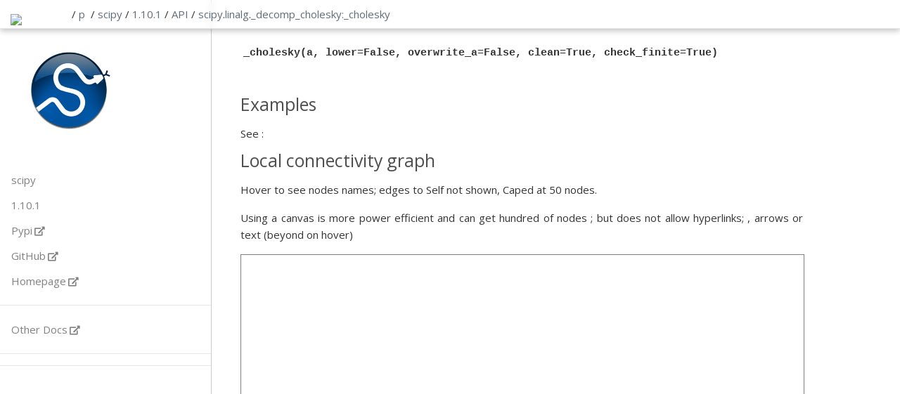

--- FILE ---
content_type: text/html; charset=utf-8
request_url: https://papyri.vercel.app/p/scipy/1.10.1/api/scipy.linalg._decomp_cholesky:_cholesky.html
body_size: 5283
content:
<!DOCTYPE html>
<html lang="en">
<head>
    <meta charset="UTF-8">
    <link rel="icon" href="/static/favicon.ico" />
    <meta name="viewport" content="width=device-width, initial-scale=1.0">
    <title>Document</title>
    <link rel="stylesheet"
          href="/static/fa/fontawesome.css"
          integrity="sha384-50oBUHEmvpQ+1lW4y57PTFmhCaXp0ML5d60M1M7uH2+nqUivzIebhndOJK28anvf"
          crossorigin="anonymous">
    
    <link rel="stylesheet" href="/static/new.css">
    <script type="text/x-mathjax-config">
      // this should process only math inside  span with tex2jax_process class
      MathJax.Hub.Config({
          extensions: ["tex2jax.js"],
          jax: ["input/TeX", "output/HTML-CSS"],
          tex2jax: {
          inlineMath: [ ['$','$'], ["\\(","\\)"] ],
          displayMath: [ ['$$','$$'], ["\\[","\\]"] ],
          processEscapes: true
          },
          "HTML-CSS": { fonts: ["TeX"] }
      });
    </script>
    <script src="/static/myst.js"></script>
    <script async
        src="/static/MathJax.js">
    </script>
    <link rel="stylesheet" href="/static/papyri.css">
    <link rel="stylesheet" href="/static/pygments.css">
<style>

    header > brand {
        /*border-right: 1px solid #ccc;
          border-left: 1px solid #ccc;*/
        margin-left: 15px;
        padding: 0px;
        display: inline-block; 
        width: 67px;
    }

    brand > a {
        text-decoration: None;

    }
    brand >a> img {
            display: inline-block;
    margin: 0;
    padding: 0;
    position: relative;
    bottom: -10px;

   }
    .container {
       max-width: 800px;
       padding-left: 310px;
       padding-top: 30px;
    }
</style>
</head><body class="tex2jax_ignore">
    <header>
        <brand><a href='/'><img src='/static/favicon.ico'/></a></brand>
        <nav> / <a href='/' >p</a>  &nbsp;/&nbsp; 
                <div class="dropdown">
                <a href=scipy>scipy</a>&nbsp;/&nbsp;
                    <div class="dropdown-content">
<a href="/p/IPython/8.13.2/api/IPython.html">IPython</a>
<a href="/p/astropy/5.3/api/astropy.html">astropy</a>
<a href="/p/numpy/1.24.3/api/numpy.html">numpy</a>
<a href="/p/papyri/0.0.8/api/papyri.html">papyri</a>
<a href="/p/scipy/1.10.1/api/scipy.html">scipy</a>
                     </div>
                </div>
                <div class="dropdown">
                <a href='/p/scipy/1.10.1/api/scipy.html'>1.10.1</a>&nbsp;/&nbsp;
                    <div class="dropdown-content">
<a href="/p/scipy/1.10.1/api/scipy.html">1.10.1</a>
                    </div>
                </div>

                <div class="dropdown">
                    <a href='/p/scipy/1.10.1/api/scipy.html'>API</a>&nbsp;/&nbsp;
                    <div class="dropdown-content">
                        <a href="/p/scipy/1.10.1/api/scipy.html">API</a>
                        <a href="/p/scipy/1.10.1/gallery">Gallery</a>
                        <a href="/p/scipy/1.10.1/examples">Examples</a>
                        <a href="/p/scipy/1.10.1/docs">Narrative</a>
                     </div>
                </div>

                    <div class="dropdown">
                            <a class="dropbtn" href='scipy.html'>scipy</a>.                    </div><!--end dropdown-->
                    <div class="dropdown">
                            <a class="dropbtn" href='scipy.linalg.html'>linalg</a>.                            <div class="dropdown-content">
<a href="/p/scipy/1.10.1/api/scipy.__config__:show.html">__config__:show</a>
<a href="/p/?/?/?/scipy._lib.html">_lib</a>
<a href="/p/scipy/1.10.1/api/scipy.cluster.html">cluster</a>
<a href="/p/scipy/1.10.1/api/scipy.datasets.html">datasets</a>
<a href="/p/scipy/1.10.1/api/scipy.fft.html">fft</a>
<a href="/p/scipy/1.10.1/api/scipy.fftpack.html">fftpack</a>
<a href="/p/scipy/1.10.1/api/scipy.integrate.html">integrate</a>
<a href="/p/scipy/1.10.1/api/scipy.interpolate.html">interpolate</a>
<a href="/p/scipy/1.10.1/api/scipy.io.html">io</a>
<a href="/p/scipy/1.10.1/api/scipy.linalg.html">linalg</a>
<a href="/p/scipy/1.10.1/api/scipy.misc.html">misc</a>
<a href="/p/scipy/1.10.1/api/scipy.ndimage.html">ndimage</a>
<a href="/p/scipy/1.10.1/api/scipy.odr.html">odr</a>
<a href="/p/scipy/1.10.1/api/scipy.optimize.html">optimize</a>
<a href="/p/scipy/1.10.1/api/scipy.signal.html">signal</a>
<a href="/p/scipy/1.10.1/api/scipy.signal:barthann.html">signal:barthann</a>
<a href="/p/scipy/1.10.1/api/scipy.signal:bartlett.html">signal:bartlett</a>
<a href="/p/scipy/1.10.1/api/scipy.signal:blackman.html">signal:blackman</a>
<a href="/p/scipy/1.10.1/api/scipy.signal:blackmanharris.html">signal:blackmanharris</a>
<a href="/p/scipy/1.10.1/api/scipy.signal:bohman.html">signal:bohman</a>
<a href="/p/scipy/1.10.1/api/scipy.signal:boxcar.html">signal:boxcar</a>
<a href="/p/scipy/1.10.1/api/scipy.signal:chebwin.html">signal:chebwin</a>
<a href="/p/scipy/1.10.1/api/scipy.signal:cosine.html">signal:cosine</a>
<a href="/p/scipy/1.10.1/api/scipy.signal:exponential.html">signal:exponential</a>
<a href="/p/scipy/1.10.1/api/scipy.signal:flattop.html">signal:flattop</a>
<a href="/p/scipy/1.10.1/api/scipy.signal:gaussian.html">signal:gaussian</a>
<a href="/p/scipy/1.10.1/api/scipy.signal:general_gaussian.html">signal:general_gaussian</a>
<a href="/p/scipy/1.10.1/api/scipy.signal:hamming.html">signal:hamming</a>
<a href="/p/scipy/1.10.1/api/scipy.signal:hann.html">signal:hann</a>
<a href="/p/scipy/1.10.1/api/scipy.signal:kaiser.html">signal:kaiser</a>
<a href="/p/scipy/1.10.1/api/scipy.signal:nuttall.html">signal:nuttall</a>
<a href="/p/scipy/1.10.1/api/scipy.signal:parzen.html">signal:parzen</a>
<a href="/p/scipy/1.10.1/api/scipy.signal:triang.html">signal:triang</a>
<a href="/p/scipy/1.10.1/api/scipy.signal:tukey.html">signal:tukey</a>
<a href="/p/scipy/1.10.1/api/scipy.sparse.html">sparse</a>
<a href="/p/scipy/1.10.1/api/scipy.spatial.html">spatial</a>
<a href="/p/scipy/1.10.1/api/scipy.special.html">special</a>
<a href="/p/scipy/1.10.1/api/scipy.stats.html">stats</a>
                            </div>
                    </div><!--end dropdown-->
                    <div class="dropdown">
                            <a class="dropbtn" href='scipy.linalg._decomp_cholesky:_cholesky.html'>_decomp_cholesky:_cholesky</a>                            <div class="dropdown-content">
<a href="/p/scipy/1.10.1/api/scipy.linalg._basic.html">_basic</a>
<a href="/p/scipy/1.10.1/api/scipy.linalg._basic:_get_axis_len.html">_basic:_get_axis_len</a>
<a href="/p/scipy/1.10.1/api/scipy.linalg._basic:_solve_check.html">_basic:_solve_check</a>
<a href="/p/scipy/1.10.1/api/scipy.linalg._basic:_validate_args_for_toeplitz_ops.html">_basic:_validate_args_for_toeplitz_ops</a>
<a href="/p/scipy/1.10.1/api/scipy.linalg._basic:det.html">_basic:det</a>
<a href="/p/scipy/1.10.1/api/scipy.linalg._basic:inv.html">_basic:inv</a>
<a href="/p/scipy/1.10.1/api/scipy.linalg._basic:lstsq.html">_basic:lstsq</a>
<a href="/p/scipy/1.10.1/api/scipy.linalg._basic:matmul_toeplitz.html">_basic:matmul_toeplitz</a>
<a href="/p/scipy/1.10.1/api/scipy.linalg._basic:matrix_balance.html">_basic:matrix_balance</a>
<a href="/p/scipy/1.10.1/api/scipy.linalg._basic:pinv.html">_basic:pinv</a>
<a href="/p/scipy/1.10.1/api/scipy.linalg._basic:pinvh.html">_basic:pinvh</a>
<a href="/p/scipy/1.10.1/api/scipy.linalg._basic:solve.html">_basic:solve</a>
<a href="/p/scipy/1.10.1/api/scipy.linalg._basic:solve_banded.html">_basic:solve_banded</a>
<a href="/p/scipy/1.10.1/api/scipy.linalg._basic:solve_circulant.html">_basic:solve_circulant</a>
<a href="/p/scipy/1.10.1/api/scipy.linalg._basic:solve_toeplitz.html">_basic:solve_toeplitz</a>
<a href="/p/scipy/1.10.1/api/scipy.linalg._basic:solve_triangular.html">_basic:solve_triangular</a>
<a href="/p/scipy/1.10.1/api/scipy.linalg._basic:solveh_banded.html">_basic:solveh_banded</a>
<a href="/p/scipy/1.10.1/api/scipy.linalg._cythonized_array_utils.html">_cythonized_array_utils</a>
<a href="/p/scipy/1.10.1/api/scipy.linalg._cythonized_array_utils:bandwidth.html">_cythonized_array_utils:bandwidth</a>
<a href="/p/scipy/1.10.1/api/scipy.linalg._cythonized_array_utils:bandwidth_c.html">_cythonized_array_utils:bandwidth_c</a>
<a href="/p/scipy/1.10.1/api/scipy.linalg._cythonized_array_utils:bandwidth_noncontig.html">_cythonized_array_utils:bandwidth_noncontig</a>
<a href="/p/scipy/1.10.1/api/scipy.linalg._cythonized_array_utils:is_sym_her_complex_c.html">_cythonized_array_utils:is_sym_her_complex_c</a>
<a href="/p/scipy/1.10.1/api/scipy.linalg._cythonized_array_utils:is_sym_her_complex_noncontig.html">_cythonized_array_utils:is_sym_her_complex_noncontig</a>
<a href="/p/scipy/1.10.1/api/scipy.linalg._cythonized_array_utils:is_sym_her_real_c.html">_cythonized_array_utils:is_sym_her_real_c</a>
<a href="/p/scipy/1.10.1/api/scipy.linalg._cythonized_array_utils:is_sym_her_real_noncontig.html">_cythonized_array_utils:is_sym_her_real_noncontig</a>
<a href="/p/scipy/1.10.1/api/scipy.linalg._cythonized_array_utils:ishermitian.html">_cythonized_array_utils:ishermitian</a>
<a href="/p/scipy/1.10.1/api/scipy.linalg._cythonized_array_utils:issymmetric.html">_cythonized_array_utils:issymmetric</a>
<a href="/p/scipy/1.10.1/api/scipy.linalg._decomp.html">_decomp</a>
<a href="/p/scipy/1.10.1/api/scipy.linalg._decomp:_check_info.html">_decomp:_check_info</a>
<a href="/p/scipy/1.10.1/api/scipy.linalg._decomp:_check_select.html">_decomp:_check_select</a>
<a href="/p/scipy/1.10.1/api/scipy.linalg._decomp:_geneig.html">_decomp:_geneig</a>
<a href="/p/scipy/1.10.1/api/scipy.linalg._decomp:_make_complex_eigvecs.html">_decomp:_make_complex_eigvecs</a>
<a href="/p/scipy/1.10.1/api/scipy.linalg._decomp:_make_eigvals.html">_decomp:_make_eigvals</a>
<a href="/p/scipy/1.10.1/api/scipy.linalg._decomp:eig.html">_decomp:eig</a>
<a href="/p/scipy/1.10.1/api/scipy.linalg._decomp:eig_banded.html">_decomp:eig_banded</a>
<a href="/p/scipy/1.10.1/api/scipy.linalg._decomp:eigh.html">_decomp:eigh</a>
<a href="/p/scipy/1.10.1/api/scipy.linalg._decomp:eigh_tridiagonal.html">_decomp:eigh_tridiagonal</a>
<a href="/p/scipy/1.10.1/api/scipy.linalg._decomp:eigvals.html">_decomp:eigvals</a>
<a href="/p/scipy/1.10.1/api/scipy.linalg._decomp:eigvals_banded.html">_decomp:eigvals_banded</a>
<a href="/p/scipy/1.10.1/api/scipy.linalg._decomp:eigvalsh.html">_decomp:eigvalsh</a>
<a href="/p/scipy/1.10.1/api/scipy.linalg._decomp:eigvalsh_tridiagonal.html">_decomp:eigvalsh_tridiagonal</a>
<a href="/p/scipy/1.10.1/api/scipy.linalg._decomp:hessenberg.html">_decomp:hessenberg</a>
<a href="/p/scipy/1.10.1/api/scipy.linalg._decomp_cholesky.html">_decomp_cholesky</a>
<a href="/p/scipy/1.10.1/api/scipy.linalg._decomp_cholesky:_cholesky.html">_decomp_cholesky:_cholesky</a>
<a href="/p/scipy/1.10.1/api/scipy.linalg._decomp_cholesky:cho_factor.html">_decomp_cholesky:cho_factor</a>
<a href="/p/scipy/1.10.1/api/scipy.linalg._decomp_cholesky:cho_solve.html">_decomp_cholesky:cho_solve</a>
<a href="/p/scipy/1.10.1/api/scipy.linalg._decomp_cholesky:cho_solve_banded.html">_decomp_cholesky:cho_solve_banded</a>
<a href="/p/scipy/1.10.1/api/scipy.linalg._decomp_cholesky:cholesky.html">_decomp_cholesky:cholesky</a>
<a href="/p/scipy/1.10.1/api/scipy.linalg._decomp_cholesky:cholesky_banded.html">_decomp_cholesky:cholesky_banded</a>
<a href="/p/scipy/1.10.1/api/scipy.linalg._decomp_cossin.html">_decomp_cossin</a>
<a href="/p/scipy/1.10.1/api/scipy.linalg._decomp_cossin:cossin.html">_decomp_cossin:cossin</a>
<a href="/p/scipy/1.10.1/api/scipy.linalg._decomp_ldl.html">_decomp_ldl</a>
<a href="/p/scipy/1.10.1/api/scipy.linalg._decomp_ldl:_ldl_construct_tri_factor.html">_decomp_ldl:_ldl_construct_tri_factor</a>
<a href="/p/scipy/1.10.1/api/scipy.linalg._decomp_ldl:_ldl_get_d_and_l.html">_decomp_ldl:_ldl_get_d_and_l</a>
<a href="/p/scipy/1.10.1/api/scipy.linalg._decomp_ldl:_ldl_sanitize_ipiv.html">_decomp_ldl:_ldl_sanitize_ipiv</a>
<a href="/p/scipy/1.10.1/api/scipy.linalg._decomp_ldl:ldl.html">_decomp_ldl:ldl</a>
<a href="/p/scipy/1.10.1/api/scipy.linalg._decomp_lu.html">_decomp_lu</a>
<a href="/p/scipy/1.10.1/api/scipy.linalg._decomp_lu:lu.html">_decomp_lu:lu</a>
<a href="/p/scipy/1.10.1/api/scipy.linalg._decomp_lu:lu_factor.html">_decomp_lu:lu_factor</a>
<a href="/p/scipy/1.10.1/api/scipy.linalg._decomp_lu:lu_solve.html">_decomp_lu:lu_solve</a>
<a href="/p/scipy/1.10.1/api/scipy.linalg._decomp_polar.html">_decomp_polar</a>
<a href="/p/scipy/1.10.1/api/scipy.linalg._decomp_polar:polar.html">_decomp_polar:polar</a>
<a href="/p/scipy/1.10.1/api/scipy.linalg._decomp_qr.html">_decomp_qr</a>
<a href="/p/scipy/1.10.1/api/scipy.linalg._decomp_qr:qr.html">_decomp_qr:qr</a>
<a href="/p/scipy/1.10.1/api/scipy.linalg._decomp_qr:qr_multiply.html">_decomp_qr:qr_multiply</a>
<a href="/p/scipy/1.10.1/api/scipy.linalg._decomp_qr:rq.html">_decomp_qr:rq</a>
<a href="/p/scipy/1.10.1/api/scipy.linalg._decomp_qr:safecall.html">_decomp_qr:safecall</a>
<a href="/p/scipy/1.10.1/api/scipy.linalg._decomp_qz.html">_decomp_qz</a>
<a href="/p/scipy/1.10.1/api/scipy.linalg._decomp_qz:_iuc.html">_decomp_qz:_iuc</a>
<a href="/p/scipy/1.10.1/api/scipy.linalg._decomp_qz:_lhp.html">_decomp_qz:_lhp</a>
<a href="/p/scipy/1.10.1/api/scipy.linalg._decomp_qz:_ouc.html">_decomp_qz:_ouc</a>
<a href="/p/scipy/1.10.1/api/scipy.linalg._decomp_qz:_qz.html">_decomp_qz:_qz</a>
<a href="/p/scipy/1.10.1/api/scipy.linalg._decomp_qz:_rhp.html">_decomp_qz:_rhp</a>
<a href="/p/scipy/1.10.1/api/scipy.linalg._decomp_qz:_select_function.html">_decomp_qz:_select_function</a>
<a href="/p/scipy/1.10.1/api/scipy.linalg._decomp_qz:ordqz.html">_decomp_qz:ordqz</a>
<a href="/p/scipy/1.10.1/api/scipy.linalg._decomp_qz:qz.html">_decomp_qz:qz</a>
<a href="/p/scipy/1.10.1/api/scipy.linalg._decomp_schur.html">_decomp_schur</a>
<a href="/p/scipy/1.10.1/api/scipy.linalg._decomp_schur:_castCopy.html">_decomp_schur:_castCopy</a>
<a href="/p/scipy/1.10.1/api/scipy.linalg._decomp_schur:_commonType.html">_decomp_schur:_commonType</a>
<a href="/p/scipy/1.10.1/api/scipy.linalg._decomp_schur:rsf2csf.html">_decomp_schur:rsf2csf</a>
<a href="/p/scipy/1.10.1/api/scipy.linalg._decomp_schur:schur.html">_decomp_schur:schur</a>
<a href="/p/scipy/1.10.1/api/scipy.linalg._decomp_svd.html">_decomp_svd</a>
<a href="/p/scipy/1.10.1/api/scipy.linalg._decomp_svd:diagsvd.html">_decomp_svd:diagsvd</a>
<a href="/p/scipy/1.10.1/api/scipy.linalg._decomp_svd:null_space.html">_decomp_svd:null_space</a>
<a href="/p/scipy/1.10.1/api/scipy.linalg._decomp_svd:orth.html">_decomp_svd:orth</a>
<a href="/p/scipy/1.10.1/api/scipy.linalg._decomp_svd:subspace_angles.html">_decomp_svd:subspace_angles</a>
<a href="/p/scipy/1.10.1/api/scipy.linalg._decomp_svd:svd.html">_decomp_svd:svd</a>
<a href="/p/scipy/1.10.1/api/scipy.linalg._decomp_svd:svdvals.html">_decomp_svd:svdvals</a>
<a href="/p/scipy/1.10.1/api/scipy.linalg._decomp_update.html">_decomp_update</a>
<a href="/p/scipy/1.10.1/api/scipy.linalg._decomp_update:_form_qTu.html">_decomp_update:_form_qTu</a>
<a href="/p/scipy/1.10.1/api/scipy.linalg._decomp_update:qr_delete.html">_decomp_update:qr_delete</a>
<a href="/p/scipy/1.10.1/api/scipy.linalg._decomp_update:qr_insert.html">_decomp_update:qr_insert</a>
<a href="/p/scipy/1.10.1/api/scipy.linalg._decomp_update:qr_update.html">_decomp_update:qr_update</a>
<a href="/p/scipy/1.10.1/api/scipy.linalg._expm_frechet.html">_expm_frechet</a>
<a href="/p/scipy/1.10.1/api/scipy.linalg._expm_frechet:_diff_pade3.html">_expm_frechet:_diff_pade3</a>
<a href="/p/scipy/1.10.1/api/scipy.linalg._expm_frechet:_diff_pade5.html">_expm_frechet:_diff_pade5</a>
<a href="/p/scipy/1.10.1/api/scipy.linalg._expm_frechet:_diff_pade7.html">_expm_frechet:_diff_pade7</a>
<a href="/p/scipy/1.10.1/api/scipy.linalg._expm_frechet:_diff_pade9.html">_expm_frechet:_diff_pade9</a>
<a href="/p/scipy/1.10.1/api/scipy.linalg._expm_frechet:expm_cond.html">_expm_frechet:expm_cond</a>
<a href="/p/scipy/1.10.1/api/scipy.linalg._expm_frechet:expm_frechet.html">_expm_frechet:expm_frechet</a>
<a href="/p/scipy/1.10.1/api/scipy.linalg._expm_frechet:expm_frechet_algo_64.html">_expm_frechet:expm_frechet_algo_64</a>
<a href="/p/scipy/1.10.1/api/scipy.linalg._expm_frechet:expm_frechet_block_enlarge.html">_expm_frechet:expm_frechet_block_enlarge</a>
<a href="/p/scipy/1.10.1/api/scipy.linalg._expm_frechet:expm_frechet_kronform.html">_expm_frechet:expm_frechet_kronform</a>
<a href="/p/scipy/1.10.1/api/scipy.linalg._expm_frechet:vec.html">_expm_frechet:vec</a>
<a href="/p/scipy/1.10.1/api/scipy.linalg._fblas.html">_fblas</a>
<a href="/p/scipy/1.10.1/api/scipy.linalg._flapack.html">_flapack</a>
<a href="/p/scipy/1.10.1/api/scipy.linalg._flinalg.html">_flinalg</a>
<a href="/p/scipy/1.10.1/api/scipy.linalg._flinalg_py.html">_flinalg_py</a>
<a href="/p/scipy/1.10.1/api/scipy.linalg._flinalg_py:get_flinalg_funcs.html">_flinalg_py:get_flinalg_funcs</a>
<a href="/p/scipy/1.10.1/api/scipy.linalg._flinalg_py:has_column_major_storage.html">_flinalg_py:has_column_major_storage</a>
<a href="/p/scipy/1.10.1/api/scipy.linalg._interpolative.html">_interpolative</a>
<a href="/p/scipy/1.10.1/api/scipy.linalg._interpolative_backend.html">_interpolative_backend</a>
<a href="/p/scipy/1.10.1/api/scipy.linalg._interpolative_backend:_asfortranarray_copy.html">_interpolative_backend:_asfortranarray_copy</a>
<a href="/p/scipy/1.10.1/api/scipy.linalg._interpolative_backend:id_srand.html">_interpolative_backend:id_srand</a>
<a href="/p/scipy/1.10.1/api/scipy.linalg._interpolative_backend:id_srandi.html">_interpolative_backend:id_srandi</a>
<a href="/p/scipy/1.10.1/api/scipy.linalg._interpolative_backend:id_srando.html">_interpolative_backend:id_srando</a>
<a href="/p/scipy/1.10.1/api/scipy.linalg._interpolative_backend:idd_copycols.html">_interpolative_backend:idd_copycols</a>
<a href="/p/scipy/1.10.1/api/scipy.linalg._interpolative_backend:idd_diffsnorm.html">_interpolative_backend:idd_diffsnorm</a>
<a href="/p/scipy/1.10.1/api/scipy.linalg._interpolative_backend:idd_estrank.html">_interpolative_backend:idd_estrank</a>
<a href="/p/scipy/1.10.1/api/scipy.linalg._interpolative_backend:idd_findrank.html">_interpolative_backend:idd_findrank</a>
<a href="/p/scipy/1.10.1/api/scipy.linalg._interpolative_backend:idd_frm.html">_interpolative_backend:idd_frm</a>
<a href="/p/scipy/1.10.1/api/scipy.linalg._interpolative_backend:idd_frmi.html">_interpolative_backend:idd_frmi</a>
<a href="/p/scipy/1.10.1/api/scipy.linalg._interpolative_backend:idd_id2svd.html">_interpolative_backend:idd_id2svd</a>
<a href="/p/scipy/1.10.1/api/scipy.linalg._interpolative_backend:idd_reconid.html">_interpolative_backend:idd_reconid</a>
<a href="/p/scipy/1.10.1/api/scipy.linalg._interpolative_backend:idd_reconint.html">_interpolative_backend:idd_reconint</a>
<a href="/p/scipy/1.10.1/api/scipy.linalg._interpolative_backend:idd_sfrm.html">_interpolative_backend:idd_sfrm</a>
<a href="/p/scipy/1.10.1/api/scipy.linalg._interpolative_backend:idd_sfrmi.html">_interpolative_backend:idd_sfrmi</a>
<a href="/p/scipy/1.10.1/api/scipy.linalg._interpolative_backend:idd_snorm.html">_interpolative_backend:idd_snorm</a>
<a href="/p/scipy/1.10.1/api/scipy.linalg._interpolative_backend:iddp_aid.html">_interpolative_backend:iddp_aid</a>
<a href="/p/scipy/1.10.1/api/scipy.linalg._interpolative_backend:iddp_asvd.html">_interpolative_backend:iddp_asvd</a>
<a href="/p/scipy/1.10.1/api/scipy.linalg._interpolative_backend:iddp_id.html">_interpolative_backend:iddp_id</a>
<a href="/p/scipy/1.10.1/api/scipy.linalg._interpolative_backend:iddp_rid.html">_interpolative_backend:iddp_rid</a>
<a href="/p/scipy/1.10.1/api/scipy.linalg._interpolative_backend:iddp_rsvd.html">_interpolative_backend:iddp_rsvd</a>
<a href="/p/scipy/1.10.1/api/scipy.linalg._interpolative_backend:iddp_svd.html">_interpolative_backend:iddp_svd</a>
<a href="/p/scipy/1.10.1/api/scipy.linalg._interpolative_backend:iddr_aid.html">_interpolative_backend:iddr_aid</a>
<a href="/p/scipy/1.10.1/api/scipy.linalg._interpolative_backend:iddr_aidi.html">_interpolative_backend:iddr_aidi</a>
<a href="/p/scipy/1.10.1/api/scipy.linalg._interpolative_backend:iddr_asvd.html">_interpolative_backend:iddr_asvd</a>
<a href="/p/scipy/1.10.1/api/scipy.linalg._interpolative_backend:iddr_id.html">_interpolative_backend:iddr_id</a>
<a href="/p/scipy/1.10.1/api/scipy.linalg._interpolative_backend:iddr_rid.html">_interpolative_backend:iddr_rid</a>
<a href="/p/scipy/1.10.1/api/scipy.linalg._interpolative_backend:iddr_rsvd.html">_interpolative_backend:iddr_rsvd</a>
<a href="/p/scipy/1.10.1/api/scipy.linalg._interpolative_backend:iddr_svd.html">_interpolative_backend:iddr_svd</a>
<a href="/p/scipy/1.10.1/api/scipy.linalg._interpolative_backend:idz_copycols.html">_interpolative_backend:idz_copycols</a>
<a href="/p/scipy/1.10.1/api/scipy.linalg._interpolative_backend:idz_diffsnorm.html">_interpolative_backend:idz_diffsnorm</a>
<a href="/p/scipy/1.10.1/api/scipy.linalg._interpolative_backend:idz_estrank.html">_interpolative_backend:idz_estrank</a>
<a href="/p/scipy/1.10.1/api/scipy.linalg._interpolative_backend:idz_findrank.html">_interpolative_backend:idz_findrank</a>
<a href="/p/scipy/1.10.1/api/scipy.linalg._interpolative_backend:idz_frm.html">_interpolative_backend:idz_frm</a>
<a href="/p/scipy/1.10.1/api/scipy.linalg._interpolative_backend:idz_frmi.html">_interpolative_backend:idz_frmi</a>
<a href="/p/scipy/1.10.1/api/scipy.linalg._interpolative_backend:idz_id2svd.html">_interpolative_backend:idz_id2svd</a>
<a href="/p/scipy/1.10.1/api/scipy.linalg._interpolative_backend:idz_reconid.html">_interpolative_backend:idz_reconid</a>
<a href="/p/scipy/1.10.1/api/scipy.linalg._interpolative_backend:idz_reconint.html">_interpolative_backend:idz_reconint</a>
<a href="/p/scipy/1.10.1/api/scipy.linalg._interpolative_backend:idz_sfrm.html">_interpolative_backend:idz_sfrm</a>
<a href="/p/scipy/1.10.1/api/scipy.linalg._interpolative_backend:idz_sfrmi.html">_interpolative_backend:idz_sfrmi</a>
<a href="/p/scipy/1.10.1/api/scipy.linalg._interpolative_backend:idz_snorm.html">_interpolative_backend:idz_snorm</a>
<a href="/p/scipy/1.10.1/api/scipy.linalg._interpolative_backend:idzp_aid.html">_interpolative_backend:idzp_aid</a>
<a href="/p/scipy/1.10.1/api/scipy.linalg._interpolative_backend:idzp_asvd.html">_interpolative_backend:idzp_asvd</a>
<a href="/p/scipy/1.10.1/api/scipy.linalg._interpolative_backend:idzp_id.html">_interpolative_backend:idzp_id</a>
<a href="/p/scipy/1.10.1/api/scipy.linalg._interpolative_backend:idzp_rid.html">_interpolative_backend:idzp_rid</a>
<a href="/p/scipy/1.10.1/api/scipy.linalg._interpolative_backend:idzp_rsvd.html">_interpolative_backend:idzp_rsvd</a>
<a href="/p/scipy/1.10.1/api/scipy.linalg._interpolative_backend:idzp_svd.html">_interpolative_backend:idzp_svd</a>
<a href="/p/scipy/1.10.1/api/scipy.linalg._interpolative_backend:idzr_aid.html">_interpolative_backend:idzr_aid</a>
<a href="/p/scipy/1.10.1/api/scipy.linalg._interpolative_backend:idzr_aidi.html">_interpolative_backend:idzr_aidi</a>
<a href="/p/scipy/1.10.1/api/scipy.linalg._interpolative_backend:idzr_asvd.html">_interpolative_backend:idzr_asvd</a>
<a href="/p/scipy/1.10.1/api/scipy.linalg._interpolative_backend:idzr_id.html">_interpolative_backend:idzr_id</a>
<a href="/p/scipy/1.10.1/api/scipy.linalg._interpolative_backend:idzr_rid.html">_interpolative_backend:idzr_rid</a>
<a href="/p/scipy/1.10.1/api/scipy.linalg._interpolative_backend:idzr_rsvd.html">_interpolative_backend:idzr_rsvd</a>
<a href="/p/scipy/1.10.1/api/scipy.linalg._interpolative_backend:idzr_svd.html">_interpolative_backend:idzr_svd</a>
<a href="/p/scipy/1.10.1/api/scipy.linalg._matfuncs.html">_matfuncs</a>
<a href="/p/scipy/1.10.1/api/scipy.linalg._matfuncs:_asarray_square.html">_matfuncs:_asarray_square</a>
<a href="/p/scipy/1.10.1/api/scipy.linalg._matfuncs:_exp_sinch.html">_matfuncs:_exp_sinch</a>
<a href="/p/scipy/1.10.1/api/scipy.linalg._matfuncs:_maybe_real.html">_matfuncs:_maybe_real</a>
<a href="/p/scipy/1.10.1/api/scipy.linalg._matfuncs:coshm.html">_matfuncs:coshm</a>
<a href="/p/scipy/1.10.1/api/scipy.linalg._matfuncs:cosm.html">_matfuncs:cosm</a>
<a href="/p/scipy/1.10.1/api/scipy.linalg._matfuncs:expm.html">_matfuncs:expm</a>
<a href="/p/scipy/1.10.1/api/scipy.linalg._matfuncs:fractional_matrix_power.html">_matfuncs:fractional_matrix_power</a>
<a href="/p/scipy/1.10.1/api/scipy.linalg._matfuncs:funm.html">_matfuncs:funm</a>
<a href="/p/scipy/1.10.1/api/scipy.linalg._matfuncs:khatri_rao.html">_matfuncs:khatri_rao</a>
<a href="/p/scipy/1.10.1/api/scipy.linalg._matfuncs:logm.html">_matfuncs:logm</a>
<a href="/p/scipy/1.10.1/api/scipy.linalg._matfuncs:signm.html">_matfuncs:signm</a>
<a href="/p/scipy/1.10.1/api/scipy.linalg._matfuncs:sinhm.html">_matfuncs:sinhm</a>
<a href="/p/scipy/1.10.1/api/scipy.linalg._matfuncs:sinm.html">_matfuncs:sinm</a>
<a href="/p/scipy/1.10.1/api/scipy.linalg._matfuncs:tanhm.html">_matfuncs:tanhm</a>
<a href="/p/scipy/1.10.1/api/scipy.linalg._matfuncs:tanm.html">_matfuncs:tanm</a>
<a href="/p/scipy/1.10.1/api/scipy.linalg._matfuncs_expm.html">_matfuncs_expm</a>
<a href="/p/scipy/1.10.1/api/scipy.linalg._matfuncs_expm:_norm1est.html">_matfuncs_expm:_norm1est</a>
<a href="/p/scipy/1.10.1/api/scipy.linalg._matfuncs_expm:pade_UV_calc.html">_matfuncs_expm:pade_UV_calc</a>
<a href="/p/scipy/1.10.1/api/scipy.linalg._matfuncs_expm:pick_pade_structure.html">_matfuncs_expm:pick_pade_structure</a>
<a href="/p/scipy/1.10.1/api/scipy.linalg._matfuncs_sqrtm.html">_matfuncs_sqrtm</a>
<a href="/p/scipy/1.10.1/api/scipy.linalg._matfuncs_sqrtm:SqrtmError.html">_matfuncs_sqrtm:SqrtmError</a>
<a href="/p/scipy/1.10.1/api/scipy.linalg._matfuncs_sqrtm:_sqrtm_triu.html">_matfuncs_sqrtm:_sqrtm_triu</a>
<a href="/p/scipy/1.10.1/api/scipy.linalg._matfuncs_sqrtm:sqrtm.html">_matfuncs_sqrtm:sqrtm</a>
<a href="/p/scipy/1.10.1/api/scipy.linalg._matfuncs_sqrtm_triu.html">_matfuncs_sqrtm_triu</a>
<a href="/p/scipy/1.10.1/api/scipy.linalg._matfuncs_sqrtm_triu:within_block_loop.html">_matfuncs_sqrtm_triu:within_block_loop</a>
<a href="/p/scipy/1.10.1/api/scipy.linalg._misc.html">_misc</a>
<a href="/p/scipy/1.10.1/api/scipy.linalg._misc:LinAlgWarning.html">_misc:LinAlgWarning</a>
<a href="/p/scipy/1.10.1/api/scipy.linalg._misc:_datacopied.html">_misc:_datacopied</a>
<a href="/p/scipy/1.10.1/api/scipy.linalg._misc:norm.html">_misc:norm</a>
<a href="/p/scipy/1.10.1/api/scipy.linalg._procrustes.html">_procrustes</a>
<a href="/p/scipy/1.10.1/api/scipy.linalg._procrustes:orthogonal_procrustes.html">_procrustes:orthogonal_procrustes</a>
<a href="/p/scipy/1.10.1/api/scipy.linalg._sketches.html">_sketches</a>
<a href="/p/scipy/1.10.1/api/scipy.linalg._sketches:clarkson_woodruff_transform.html">_sketches:clarkson_woodruff_transform</a>
<a href="/p/scipy/1.10.1/api/scipy.linalg._sketches:cwt_matrix.html">_sketches:cwt_matrix</a>
<a href="/p/scipy/1.10.1/api/scipy.linalg._solve_toeplitz.html">_solve_toeplitz</a>
<a href="/p/scipy/1.10.1/api/scipy.linalg._solve_toeplitz:levinson.html">_solve_toeplitz:levinson</a>
<a href="/p/scipy/1.10.1/api/scipy.linalg._solvers.html">_solvers</a>
<a href="/p/scipy/1.10.1/api/scipy.linalg._solvers:_are_validate_args.html">_solvers:_are_validate_args</a>
<a href="/p/scipy/1.10.1/api/scipy.linalg._solvers:_solve_discrete_lyapunov_bilinear.html">_solvers:_solve_discrete_lyapunov_bilinear</a>
<a href="/p/scipy/1.10.1/api/scipy.linalg._solvers:_solve_discrete_lyapunov_direct.html">_solvers:_solve_discrete_lyapunov_direct</a>
<a href="/p/scipy/1.10.1/api/scipy.linalg._solvers:solve_continuous_are.html">_solvers:solve_continuous_are</a>
<a href="/p/scipy/1.10.1/api/scipy.linalg._solvers:solve_continuous_lyapunov.html">_solvers:solve_continuous_lyapunov</a>
<a href="/p/scipy/1.10.1/api/scipy.linalg._solvers:solve_discrete_are.html">_solvers:solve_discrete_are</a>
<a href="/p/scipy/1.10.1/api/scipy.linalg._solvers:solve_discrete_lyapunov.html">_solvers:solve_discrete_lyapunov</a>
<a href="/p/scipy/1.10.1/api/scipy.linalg._solvers:solve_sylvester.html">_solvers:solve_sylvester</a>
<a href="/p/scipy/1.10.1/api/scipy.linalg._special_matrices.html">_special_matrices</a>
<a href="/p/scipy/1.10.1/api/scipy.linalg._special_matrices:block_diag.html">_special_matrices:block_diag</a>
<a href="/p/scipy/1.10.1/api/scipy.linalg._special_matrices:circulant.html">_special_matrices:circulant</a>
<a href="/p/scipy/1.10.1/api/scipy.linalg._special_matrices:companion.html">_special_matrices:companion</a>
<a href="/p/scipy/1.10.1/api/scipy.linalg._special_matrices:convolution_matrix.html">_special_matrices:convolution_matrix</a>
<a href="/p/scipy/1.10.1/api/scipy.linalg._special_matrices:dft.html">_special_matrices:dft</a>
<a href="/p/scipy/1.10.1/api/scipy.linalg._special_matrices:fiedler_companion.html">_special_matrices:fiedler_companion</a>
<a href="/p/scipy/1.10.1/api/scipy.linalg._special_matrices:hadamard.html">_special_matrices:hadamard</a>
<a href="/p/scipy/1.10.1/api/scipy.linalg._special_matrices:hankel.html">_special_matrices:hankel</a>
<a href="/p/scipy/1.10.1/api/scipy.linalg._special_matrices:helmert.html">_special_matrices:helmert</a>
<a href="/p/scipy/1.10.1/api/scipy.linalg._special_matrices:hilbert.html">_special_matrices:hilbert</a>
<a href="/p/scipy/1.10.1/api/scipy.linalg._special_matrices:invhilbert.html">_special_matrices:invhilbert</a>
<a href="/p/scipy/1.10.1/api/scipy.linalg._special_matrices:invpascal.html">_special_matrices:invpascal</a>
<a href="/p/scipy/1.10.1/api/scipy.linalg._special_matrices:kron.html">_special_matrices:kron</a>
<a href="/p/scipy/1.10.1/api/scipy.linalg._special_matrices:leslie.html">_special_matrices:leslie</a>
<a href="/p/scipy/1.10.1/api/scipy.linalg._special_matrices:pascal.html">_special_matrices:pascal</a>
<a href="/p/scipy/1.10.1/api/scipy.linalg._special_matrices:toeplitz.html">_special_matrices:toeplitz</a>
<a href="/p/scipy/1.10.1/api/scipy.linalg._special_matrices:tri.html">_special_matrices:tri</a>
<a href="/p/scipy/1.10.1/api/scipy.linalg._special_matrices:tril.html">_special_matrices:tril</a>
<a href="/p/scipy/1.10.1/api/scipy.linalg._special_matrices:triu.html">_special_matrices:triu</a>
<a href="/p/scipy/1.10.1/api/scipy.linalg.basic.html">basic</a>
<a href="/p/scipy/1.10.1/api/scipy.linalg.blas.html">blas</a>
<a href="/p/scipy/1.10.1/api/scipy.linalg.blas:_get_funcs.html">blas:_get_funcs</a>
<a href="/p/scipy/1.10.1/api/scipy.linalg.blas:_memoize_get_funcs.html">blas:_memoize_get_funcs</a>
<a href="/p/scipy/1.10.1/api/scipy.linalg.blas:find_best_blas_type.html">blas:find_best_blas_type</a>
<a href="/p/scipy/1.10.1/api/scipy.linalg.blas:get_blas_funcs.html">blas:get_blas_funcs</a>
<a href="/p/scipy/1.10.1/api/scipy.linalg.cython_blas.html">cython_blas</a>
<a href="/p/scipy/1.10.1/api/scipy.linalg.cython_blas:_test_cdotc.html">cython_blas:_test_cdotc</a>
<a href="/p/scipy/1.10.1/api/scipy.linalg.cython_blas:_test_cdotu.html">cython_blas:_test_cdotu</a>
<a href="/p/scipy/1.10.1/api/scipy.linalg.cython_blas:_test_dasum.html">cython_blas:_test_dasum</a>
<a href="/p/scipy/1.10.1/api/scipy.linalg.cython_blas:_test_ddot.html">cython_blas:_test_ddot</a>
<a href="/p/scipy/1.10.1/api/scipy.linalg.cython_blas:_test_dgemm.html">cython_blas:_test_dgemm</a>
<a href="/p/scipy/1.10.1/api/scipy.linalg.cython_blas:_test_dnrm2.html">cython_blas:_test_dnrm2</a>
<a href="/p/scipy/1.10.1/api/scipy.linalg.cython_blas:_test_dzasum.html">cython_blas:_test_dzasum</a>
<a href="/p/scipy/1.10.1/api/scipy.linalg.cython_blas:_test_dznrm2.html">cython_blas:_test_dznrm2</a>
<a href="/p/scipy/1.10.1/api/scipy.linalg.cython_blas:_test_icamax.html">cython_blas:_test_icamax</a>
<a href="/p/scipy/1.10.1/api/scipy.linalg.cython_blas:_test_idamax.html">cython_blas:_test_idamax</a>
<a href="/p/scipy/1.10.1/api/scipy.linalg.cython_blas:_test_isamax.html">cython_blas:_test_isamax</a>
<a href="/p/scipy/1.10.1/api/scipy.linalg.cython_blas:_test_izamax.html">cython_blas:_test_izamax</a>
<a href="/p/scipy/1.10.1/api/scipy.linalg.cython_blas:_test_sasum.html">cython_blas:_test_sasum</a>
<a href="/p/scipy/1.10.1/api/scipy.linalg.cython_blas:_test_scasum.html">cython_blas:_test_scasum</a>
<a href="/p/scipy/1.10.1/api/scipy.linalg.cython_blas:_test_scnrm2.html">cython_blas:_test_scnrm2</a>
<a href="/p/scipy/1.10.1/api/scipy.linalg.cython_blas:_test_sdot.html">cython_blas:_test_sdot</a>
<a href="/p/scipy/1.10.1/api/scipy.linalg.cython_blas:_test_snrm2.html">cython_blas:_test_snrm2</a>
<a href="/p/scipy/1.10.1/api/scipy.linalg.cython_blas:_test_zdotc.html">cython_blas:_test_zdotc</a>
<a href="/p/scipy/1.10.1/api/scipy.linalg.cython_blas:_test_zdotu.html">cython_blas:_test_zdotu</a>
<a href="/p/scipy/1.10.1/api/scipy.linalg.cython_lapack.html">cython_lapack</a>
<a href="/p/scipy/1.10.1/api/scipy.linalg.cython_lapack:_test_dlamch.html">cython_lapack:_test_dlamch</a>
<a href="/p/scipy/1.10.1/api/scipy.linalg.cython_lapack:_test_slamch.html">cython_lapack:_test_slamch</a>
<a href="/p/scipy/1.10.1/api/scipy.linalg.decomp.html">decomp</a>
<a href="/p/scipy/1.10.1/api/scipy.linalg.decomp_cholesky.html">decomp_cholesky</a>
<a href="/p/scipy/1.10.1/api/scipy.linalg.decomp_lu.html">decomp_lu</a>
<a href="/p/scipy/1.10.1/api/scipy.linalg.decomp_qr.html">decomp_qr</a>
<a href="/p/scipy/1.10.1/api/scipy.linalg.decomp_schur.html">decomp_schur</a>
<a href="/p/scipy/1.10.1/api/scipy.linalg.decomp_svd.html">decomp_svd</a>
<a href="/p/scipy/1.10.1/api/scipy.linalg.flinalg.html">flinalg</a>
<a href="/p/scipy/1.10.1/api/scipy.linalg.interpolative.html">interpolative</a>
<a href="/p/scipy/1.10.1/api/scipy.linalg.interpolative:_is_real.html">interpolative:_is_real</a>
<a href="/p/scipy/1.10.1/api/scipy.linalg.interpolative:estimate_rank.html">interpolative:estimate_rank</a>
<a href="/p/scipy/1.10.1/api/scipy.linalg.interpolative:estimate_spectral_norm.html">interpolative:estimate_spectral_norm</a>
<a href="/p/scipy/1.10.1/api/scipy.linalg.interpolative:estimate_spectral_norm_diff.html">interpolative:estimate_spectral_norm_diff</a>
<a href="/p/scipy/1.10.1/api/scipy.linalg.interpolative:id_to_svd.html">interpolative:id_to_svd</a>
<a href="/p/scipy/1.10.1/api/scipy.linalg.interpolative:interp_decomp.html">interpolative:interp_decomp</a>
<a href="/p/scipy/1.10.1/api/scipy.linalg.interpolative:rand.html">interpolative:rand</a>
<a href="/p/scipy/1.10.1/api/scipy.linalg.interpolative:reconstruct_interp_matrix.html">interpolative:reconstruct_interp_matrix</a>
<a href="/p/scipy/1.10.1/api/scipy.linalg.interpolative:reconstruct_matrix_from_id.html">interpolative:reconstruct_matrix_from_id</a>
<a href="/p/scipy/1.10.1/api/scipy.linalg.interpolative:reconstruct_skel_matrix.html">interpolative:reconstruct_skel_matrix</a>
<a href="/p/scipy/1.10.1/api/scipy.linalg.interpolative:seed.html">interpolative:seed</a>
<a href="/p/scipy/1.10.1/api/scipy.linalg.interpolative:svd.html">interpolative:svd</a>
<a href="/p/scipy/1.10.1/api/scipy.linalg.lapack.html">lapack</a>
<a href="/p/scipy/1.10.1/api/scipy.linalg.lapack:_check_work_float.html">lapack:_check_work_float</a>
<a href="/p/scipy/1.10.1/api/scipy.linalg.lapack:_compute_lwork.html">lapack:_compute_lwork</a>
<a href="/p/scipy/1.10.1/api/scipy.linalg.lapack:get_lapack_funcs.html">lapack:get_lapack_funcs</a>
<a href="/p/scipy/1.10.1/api/scipy.linalg.matfuncs.html">matfuncs</a>
<a href="/p/scipy/1.10.1/api/scipy.linalg.misc.html">misc</a>
<a href="/p/scipy/1.10.1/api/scipy.linalg.special_matrices.html">special_matrices</a>
                            </div>
                    </div><!--end dropdown-->
</nav>
    </header>
    <div class='container'>

    <div class="sidenav">
        <img src="/p/scipy/1.10.1/img/scipy_logo.png"/>
    <a href="#">scipy</a>
    <a href="#">1.10.1</a>
        <a class='external'  href="https://pypi.org/project/scipy">Pypi</a>
        <a class='external' href="https://github.com/scipy/scipy">GitHub</a>
        <a class='external' href="https://scipy.org/">Homepage</a>
    <hr/>
        <a class='external' href="https://docs.scipy.org/doc/scipy/">Other Docs</a>
    <hr/>
        <ul>
        </ul>
        <hr/>

    </div><!--end sidenav-->







<code class='signature'>_cholesky(a, lower=False, overwrite_a=False, clean=True, check_finite=True)</code><!-- rendering Extended Summary -->
        <!-- rendering Notes -->
        <!-- rendering Summary -->
                                       <div id="15247ee6e8e64ff4b303b80ab3b68a42"></div>
    <script>
        function init() {
            const myst = new MyST();
            const html = myst.renderMdast({"children": [{"type": "text", "value": "Common code for cholesky() and cho_factor()."}], "type": "paragraph"});
            document.getElementById("15247ee6e8e64ff4b303b80ab3b68a42").innerHTML = html;
        }
        init();
    </script>
<h3 id="section-Examples">Examples</h3>
         See :
    


<h3>Local connectivity graph</h3>
<p>Hover to see nodes names; edges to Self not shown, Caped at 50 nodes.</p>

<p> Using a canvas is more power efficient and can get hundred of nodes ; but does not allow hyperlinks; , arrows
or text (beyond on hover) </p> 
<canvas class='graph' width="800" height="500"></canvas>
<p> SVG is more flexible but power hungry; and does not scale well to 50 + nodes. </p> 

<svg class='graph' width="600" height="500"></svg>

<p>All aboves nodes referred to, (or are referred from) current nodes; Edges from Self to other have been omitted
(or all nodes would be connected to the central node "self" which is not useful). Nodes are colored by the library
they belong to, and scaled with the number of references pointing them</p>

<hr>

    GitHub : <a class='external' href='https://github.com/scipy/scipy/blob/v{version}//scipy/linalg/_decomp_cholesky.py#L13'>/scipy/linalg/_decomp_cholesky.py#13</a>
<br/>

type: &lt;class &#39;function&#39;&gt; <br/>
Commit: <br/>

        <script src="https://d3js.org/d3.v4.min.js"></script>
    <script src="https://d3js.org/d3-selection-multi.v1.js"></script>
    <style type="text/css">
        .node {};
        .link { stroke: #999; stroke-opacity: .6; stroke-width: 1px; };
    </style>
<script>
    window._data_graph = {"nodes": [], "links": []};
</script>
<script type="text/javascript" src='/static/graph_canvas.js'></script>
<script type="text/javascript" src='/static/graph_svg.js'></script>


</div>
</body>
</html>